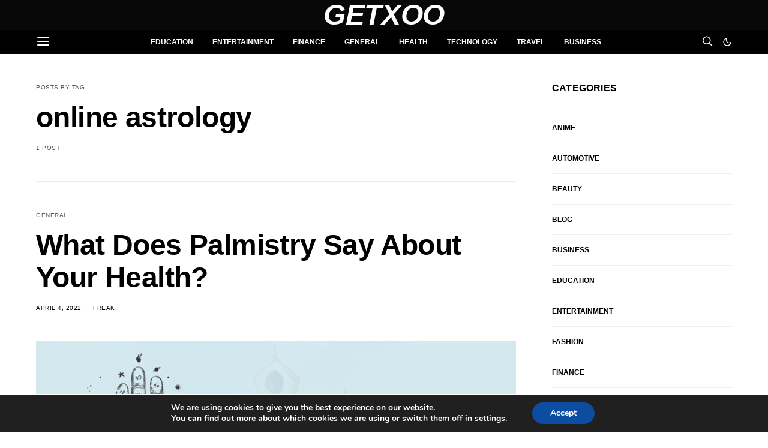

--- FILE ---
content_type: text/html; charset=utf-8
request_url: https://www.google.com/recaptcha/api2/aframe
body_size: 265
content:
<!DOCTYPE HTML><html><head><meta http-equiv="content-type" content="text/html; charset=UTF-8"></head><body><script nonce="FN39zYDc1cM9z08dlacxww">/** Anti-fraud and anti-abuse applications only. See google.com/recaptcha */ try{var clients={'sodar':'https://pagead2.googlesyndication.com/pagead/sodar?'};window.addEventListener("message",function(a){try{if(a.source===window.parent){var b=JSON.parse(a.data);var c=clients[b['id']];if(c){var d=document.createElement('img');d.src=c+b['params']+'&rc='+(localStorage.getItem("rc::a")?sessionStorage.getItem("rc::b"):"");window.document.body.appendChild(d);sessionStorage.setItem("rc::e",parseInt(sessionStorage.getItem("rc::e")||0)+1);localStorage.setItem("rc::h",'1768877629891');}}}catch(b){}});window.parent.postMessage("_grecaptcha_ready", "*");}catch(b){}</script></body></html>